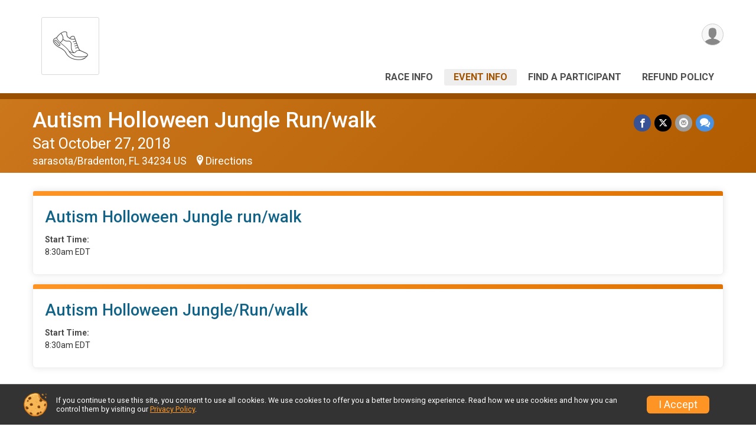

--- FILE ---
content_type: text/html; charset=utf-8
request_url: https://runsignup.com/Race/Events/FL/sarasotaBradenton/AutismHolloweenJungleRunwalk
body_size: 6813
content:
<!DOCTYPE html>
<html lang="en-US">
	<head>
				<script defer="defer" src="https://cdnjs.runsignup.com/ajax/libs/webfont/1.6.28/webfontloader.js" integrity="sha512-v/wOVTkoU7mXEJC3hXnw9AA6v32qzpknvuUF6J2Lbkasxaxn2nYcl+HGB7fr/kChGfCqubVr1n2sq1UFu3Gh1w==" crossorigin="anonymous"></script>
		<link rel="preconnect" href="https://fonts.gstatic.com" />
		<link rel="preconnect" href="https://www.gstatic.com" />
		<link rel="preconnect" href="https://fonts.googleapis.com" />

				<script defer="defer" type="text/javascript" src="https://d368g9lw5ileu7.cloudfront.net/js/race/templates/raceTemplate3.min.bOzgCU.js"></script>		<script defer="defer" type="text/javascript" src="https://d368g9lw5ileu7.cloudfront.net/js/ui/stickyHeader.min.bLz6Mi.js"></script>
				<script defer="defer" type="text/javascript" src="https://d368g9lw5ileu7.cloudfront.net/js/components/lazyLoad.min.bLGmDc.js"></script>		
				<link rel="stylesheet" type="text/css" href="https://d368g9lw5ileu7.cloudfront.net/css/frameRaceTemplate3.scss.rsu.min.bPB8VX.css" />

		

			<meta name="viewport" content="width=device-width,initial-scale=1,shrink-to-fit=no,viewport-fit=cover" />
	<meta http-equiv="Content-Type" content="text/html;charset=utf-8" />
<meta name="verify-v1" content="pPPI9MXDo069DhV+2itqhV46AR8OWnG+NxzCulTUTns=" />
<meta name="google-site-verification" content="wFyq2zuG7IBY5ilQqEELBypyn04UZIYBgKPHrTMnTUg" />

	<link rel="canonical" href="https://runsignup.com/Race/Events/FL/sarasotaBradenton/AutismHolloweenJungleRunwalk" />

								<link rel="search" type="application/opensearchdescription+xml" title="RunSignup" href="/opensearch.xml" />
	
<title>Autism Holloween Jungle Run/walk</title>

	<meta property="og:url" content="https://runsignup.com/Race/Events/FL/sarasotaBradenton/AutismHolloweenJungleRunwalk" />

		
	<meta property="og:title" content="Autism Holloween Jungle Run/walk" />
	<meta name="twitter:title" content="Autism Holloween Jungle Run/walk" />
			<meta name="keywords" content="Run, Running, Sign Up, Race Register, Race Director" />
	<meta name="description" content="The Autism Holloween Jungle Run/walk is on Saturday October 27, 2018. It includes the following events: Autism Holloween Jungle run/walk and Autism Holloween Jungle/Run/walk." />
	<meta property="og:description" content="The Autism Holloween Jungle Run/walk is on Saturday October 27, 2018. It includes the following events: Autism Holloween Jungle run/walk and Autism Holloween Jungle/Run/walk." />
	<meta name="twitter:description" content="The Autism Holloween Jungle Run/walk is on Saturday October 27, 2018. It includes the following events: Autism Holloween Jungle run/walk and Autism Holloween Jungle/Run/walk." />
	<meta property="og:type" content="website" />
				
																<meta property="og:image" content="https://d368g9lw5ileu7.cloudfront.net/img/logos/circle-r-ltgrey.bC-wgv.png" />
			<meta name="twitter:card" content="summary" />
				<meta property="og:site_name" content="Autism Holloween Jungle Run/walk" />

		



		<link rel="icon" href="https://d368g9lw5ileu7.cloudfront.net/img/nonversioned/favicon/runsignup/icon.png" type="image/png" /> 	<link rel="icon" href="https://d368g9lw5ileu7.cloudfront.net/img/nonversioned/favicon/runsignup/icon.svg" type="image/svg+xml" /> 
		<link rel="apple-touch-icon" href="https://d368g9lw5ileu7.cloudfront.net/img/nonversioned/favicon/runsignup/apple-touch-icon.png" /> 
	<link rel="manifest" href="https://d368g9lw5ileu7.cloudfront.net/manifest/runsignup/site.bJOg53.webmanifest" />

				
							


		
				
								<link rel="stylesheet" type="text/css" href="https://d3dq00cdhq56qd.cloudfront.net/c1.bPEm8b.bv5sla/race/65624/87c4d517ad17f886ed8c3a31f219fef4/themedRaceTemplate3-otf.scss.css" />
			
				<!-- DYNAMIC_CSS_PLACEHOLDER -->

				
<link rel="stylesheet" type="text/css" href="https://iad-dynamic-assets.runsignup.com/us-east-1-src/prod/iconfonts/fc33fc7151664f109ef322fa866a9307/style.css" />
				
	<script type="text/javascript" src="https://cdnjs.runsignup.com/ajax/libs/jquery/3.7.1/jquery.min.js" integrity="sha512-v2CJ7UaYy4JwqLDIrZUI/4hqeoQieOmAZNXBeQyjo21dadnwR+8ZaIJVT8EE2iyI61OV8e6M8PP2/4hpQINQ/g==" crossorigin="anonymous"></script>
	<script type="text/javascript" src="https://cdnjs.runsignup.com/ajax/libs/jqueryui/1.14.1/jquery-ui.min.js" integrity="sha512-MSOo1aY+3pXCOCdGAYoBZ6YGI0aragoQsg1mKKBHXCYPIWxamwOE7Drh+N5CPgGI5SA9IEKJiPjdfqWFWmZtRA==" crossorigin="anonymous"></script>

<script type="application/json" id="sessionJsData">
{
			"csrf": "FwBwY3xGFGNY13mGAXIKMZS3\/MANsZdn",
		"serverTzOffset": -18000000
}
</script>

<script type="text/javascript" src="https://d368g9lw5ileu7.cloudfront.net/js/session.min.bN4VU_.js"></script><script type="text/javascript" src="https://d368g9lw5ileu7.cloudfront.net/js/utils.min.bPhFFz.js"></script><script type="text/javascript" src="https://d368g9lw5ileu7.cloudfront.net/js/windows.min.bz27OH.js"></script>
	<script defer="defer" type="text/javascript" src="https://d368g9lw5ileu7.cloudfront.net/js/analytics/runalytics.min.bOsW8C.js"></script>	<script type="application/json" id="runalyticsData">
	{
					"raceId": 65624,
			"timezone": "America\/New_York",
				"analyticsApiBaseUrl": "https:\/\/analytics.runsignup.com\/prod\/",
		"validTrackingSources": [1,100,200,300,400,500,600],
		"validTrackingMediums": [1,200,201,202,203,204,300,400,500,501,600]
	}
	</script>


		
									


	
					<script async src="https://www.googletagmanager.com/gtag/js?id=G-EW8QY8DJRE"></script>
		<script>//<![CDATA[
			window.dataLayer = window.dataLayer || [];
			function gtag(){dataLayer.push(arguments);}
			gtag('js', new Date());
			gtag('config', "G-EW8QY8DJRE"
											);
		//]]></script>
	
															<script async src="https://www.googletagmanager.com/gtag/js?id=G-QKEVS8BTWC"></script>
		<script>//<![CDATA[
			window.dataLayer = window.dataLayer || [];
			function gtag(){dataLayer.push(arguments);}
			gtag('js', new Date());
			gtag('config', "G-QKEVS8BTWC",
				{				"domain": "runsignup.com",
				"user_type": "public",
				"business_line": "RunSignup",
				"site_type": "Race Site"				}
			);
								//]]></script>
	
				
		
					
				
				<script defer="defer" type="text/javascript" src="https://d368g9lw5ileu7.cloudfront.net/js/ui/rsuMobileNav.min.bO77bH.js"></script>	</head>
	<body data-popup-style="1">

				<a href="#mainContent" class="rsuBtn rsuBtn--xs rsuBtn--themed margin-0 rsuSkipNavLink">Skip to main content</a>

					<div id="blackOverlay" class="overlay overlayBlack"></div>



	<div id="acceptCookies" style="display: none;">
		<p>
			In order to use RunSignup, your browser must accept cookies.  Otherwise, you will not be able to register for races or use other functionality of the website.
			However, your browser doesn't appear to allow cookies by default.
		</p>
					<p>
				<b>Click the “Accept Cookie Policy” button below to accept the use of cookies on your browser.</b>
			</p>
			<p>
				If you still see this message after clicking the link, then your browser settings are likely set to not allow cookies.
				Please try enabling cookies.  You can find instructions at <a href="https://www.whatismybrowser.com/guides/how-to-enable-cookies/auto">https://www.whatismybrowser.com/guides/how-to-enable-cookies/auto</a>.
			</p>
			<hr class="hr--gray" />
			<div class="ta-center submitBackLinks">
				<form method="post" action="/WidgetAux/AcceptCookies" target="acceptCookies">
					<button type="submit" class="rsuBtn rsuBtn--primary">Accept Cookie Policy</button>
				</form>
			</div>
				<iframe name="acceptCookies" height="0" width="0" frameborder="0" scrolling="no"></iframe>
	</div>
	<script type="text/javascript" src="https://d368g9lw5ileu7.cloudfront.net/js/acceptCookiesPopup.min.bEboUX.js"></script>


				

				
		
								
		
				
<nav class="runnerUI3Nav rsuMobileNav rsuMobileNav--left" data-focus="#rsuMobileNavCloseBtn" aria-hidden="true">
	<button type="button" id="rsuMobileNavCloseBtn" class="rsuMobileNav__closeBtn rsuBtn rsuBtn--text--white rsuBtn--padding-xs margin-t-25 margin-l-10 margin-b-0" aria-label="Close or Skip Mobile Navigation"><i class="icon icon-cross fs-md-2 margin-0" aria-hidden="true" ></i></button>
	<div class="rsuMobileNav__content">
		<ul>
											<li class="rsuMobileNav__link">
											<a href="/Race/FL/sarasotaBradenton/AutismHolloweenJungleRunwalk"
													>Race Info</a>
					
														</li>
												<li class="rsuMobileNav__link">
											<a href="/Race/Events/FL/sarasotaBradenton/AutismHolloweenJungleRunwalk"
													>Event Info</a>
					
														</li>
												<li class="rsuMobileNav__link">
											<a href="/Race/FindARunner/?raceId=65624"
													>Find a Participant</a>
					
														</li>
												<li class="rsuMobileNav__link">
											<a href="/Race/65624/RefundPolicy"
													>Refund Policy</a>
					
														</li>
							</ul>
	</div>
</nav>

				<div class="rsuMobileNavOverlay"></div>

				<div class="rsu-template-wrapper rsuMobileNavPageContainer">
			<div id="transparencyScreen"></div>

						
										
				
<div class="rsu-racesite-template2">
		
			
				
<div class="head">
	<div class="container">
		<div class="flex-parent flex-wrap">
			<button type="button" class="rsuMobileNavMenuBtn" aria-label="Toggle Mobile Navigation"><i class="icon icon-menu" aria-hidden="true" ></i></button>
			<div class="template-race-logo">
								<a href="/Race/FL/sarasotaBradenton/AutismHolloweenJungleRunwalk" aria-label="Autism Holloween Jungle Run/walk home">
											<i class="icon icon-logo icon-running-shoe" aria-hidden="true" ></i>
									</a>
			</div>
			<div class="flex-1 flex-parent template-head-right flex-direction-column">
				<div class="action-buttons flex-parent align-items-center">
																																																	
					<div class="template-avatar-menu">
						
<button type="button" aria-label="User Menu" class="rsuCircleImg rsuCircleImg--xs "  data-rsu-menu="userRsuMenu" style="background-image: url(https://d368g9lw5ileu7.cloudfront.net/img/user.bOhrdK.svg);"></button>
<div class="rsuMenu padding-0" id="userRsuMenu" hidden="hidden">
	<div class="rsuMenu__content overflow-auto">
		<div class="rsuAccountMenu">
			<div class="rsuAccountMenu__header">
																					<img src="https://d368g9lw5ileu7.cloudfront.net/img/logos/logo-rsu.bIAeuH.svg"
					alt=""
					class="rsuAccountMenu__logo"
					style="width: 200px;"
				/>
			</div>
			<div class="rsuAccountMenu__content">
																		<a href="/Login" class="rsuAccountMenu__link">
						<div class="rsuAccountMenu__link__main">
							<div class="rsuAccountMenu__link__img rsuAccountMenu__link__img--signIn" aria-hidden="true"></div>
							<div class="rsuAccountMenu__link__content">
								<div class="rsuAccountMenu__link__content__title">Sign In</div>
							</div>
						</div>
					</a>

										<a href="/CreateAccount?redirect=%2FRace%2FEvents%2FFL%2FsarasotaBradenton%2FAutismHolloweenJungleRunwalk" class="rsuAccountMenu__link">
						<div class="rsuAccountMenu__link__main">
							<div class="rsuAccountMenu__link__img rsuAccountMenu__link__img--createAccount" aria-hidden="true"></div>
							<div class="rsuAccountMenu__link__content">
								<div class="rsuAccountMenu__link__content__title">Create Account</div>
							</div>
						</div>
					</a>

										<a href="https://help.runsignup.com/" class="rsuAccountMenu__link" target="_blank" rel="noopener noreferrer">
						<div class="rsuAccountMenu__link__main">
							<div class="rsuAccountMenu__link__img rsuAccountMenu__link__img--help" aria-hidden="true"></div>
							<div class="rsuAccountMenu__link__content">
								<div class="rsuAccountMenu__link__content__title">Help</div>
							</div>
						</div>
					</a>
							</div>
		</div>
	</div>
</div>

<script defer="defer" type="text/javascript" src="https://d368g9lw5ileu7.cloudfront.net/js/ui/rsuMenu.min.bNnn_m.js"></script>					</div>
				</div>
				<div class="race-navigation flex-1">
					<nav class="runnerUI3Nav">
						<ul class="menu primaryMenu">
																						
	<li >
		<a
							href="/Race/FL/sarasotaBradenton/AutismHolloweenJungleRunwalk"
								>Race Info</a>

					</li>
															
	<li class="current">
		<a
							href="/Race/Events/FL/sarasotaBradenton/AutismHolloweenJungleRunwalk"
								>Event Info</a>

					</li>
															
	<li >
		<a
							href="/Race/FindARunner/?raceId=65624"
								>Find a Participant</a>

					</li>
															
	<li >
		<a
							href="/Race/65624/RefundPolicy"
								>Refund Policy</a>

					</li>
																											</ul>
					</nav>
				</div>
			</div>
								</div>
	</div>
</div>

														
<div class="race-branding-interior ">
	<div class="container">
		<div class="p-rel race-details flex-parent flex-responsive flex-space-between  ">
			<div class="flex-2">
								<h1 class="runnerUITitle " >
											<a href="/Race/FL/sarasotaBradenton/AutismHolloweenJungleRunwalk">Autism Holloween Jungle Run/walk</a>
																			</h1>

								<div class="race-date">
										
																				Sat October 27, 2018
									
							</div>

								<div class="race-location">
																							sarasota/Bradenton, FL 34234 US
											
																<span class="directions">
							<a class="hasTouchscreenUrl icon-location2" href="/Race/Info/FL/sarasotaBradenton/AutismHolloweenJungleRunwalk#directions" data-touch-href="https://maps.apple.com/?daddr=Jungle+Gardens%2Csarasota%2FBradenton+FL+34234" >Directions</a>
						</span>
									</div>
			</div>

						<div class="race-socialshare margin-t-15">
				<div class="shareLinks">
																		




	
			






<div class="rsuSocialMediaBtnGroup padding-10">
		<button type="button" class="rsuSocialMediaBtn icon icon-facebook rsuSocialMediaBtn--fb rsuSocialMediaBtn--small" aria-label="Share on Facebook"
		data-share-type="facebook"
		data-url=""
	>
	</button>
	
		<button type="button" class="rsuSocialMediaBtn icon icon-twitter-x rsuSocialMediaBtn--tw rsuSocialMediaBtn--small" data-share-type="twitter" data-popup-id-prefix="raceShareLink" aria-label="Share on Twitter"></button>
	
	<div id="raceShareLink-socialSharePopup-twitter" hidden="hidden" data-append-url="true">
		<div class="formInput margin-t-15">
			<label class="formInput__label margin-t-5" for="socialShareTwitterMessage">Enter your Tweet</label>
			<textarea rows="5" cols="100" class="noTinyMce margin-t-5" id="socialShareTwitterMessage" placeholder="Your Message" required="required">	Check out this race! </textarea>
		</div>

				<div data-action="post">
			<div class="ta-center submitBackLinks">
				<a href="#" rel="me" target="_blank" class="submit rsuBtn rsuBtn--twitter margin-0"><i class="icon icon-twitter-x margin-r-10" aria-hidden="true" ></i> Tweet</a>
			</div>
		</div>
	</div>

				<button type="button" class="rsuSocialMediaBtn icon icon-mail4 rsuSocialMediaBtn--gray rsuSocialMediaBtn--small" aria-label="Share via Email"
		data-share-type="email"
		data-default-recipient=""
		data-email-subject="Check out this race!"
		data-email-body="Check out this race!"
		data-append-current-url="true"
	>
	</button>
		<button type="button" class="rsuSocialMediaBtn icon icon-bubbles2 rsuSocialMediaBtn--sms rsuSocialMediaBtn--small" data-share-type="sms" data-popup-id-prefix="raceShareLink" aria-label="Share through Text"></button>
	
		<div id="raceShareLink-socialSharePopup-sms" hidden="hidden" data-append-url="true">
		<div class="formInput margin-t-15">
			<label class="formInput__label" for="socialShareSmsMessage">Enter your message</label>
			<textarea rows="5" cols="100" class="noTinyMce margin-t-5" id="socialShareSmsMessage" placeholder="Your Message" required="required">Check out this race!</textarea>
		</div>
		<p class="padding-0 ta-center fs-xs-2">Please be advised that utilizing this text feature may result in additional SMS and data charges from your mobile service provider. </p>
		<div data-action="send">
			<div class="ta-center submitBackLinks">
				<a href="" class="submit rsuBtn rsuBtn--twitter margin-0"><i class="icon icon-bubble" aria-hidden="true" ></i> Send Text</a>
			</div>
		</div>
	</div>
</div>

<script defer="defer" type="text/javascript" src="https://d368g9lw5ileu7.cloudfront.net/js/rsuSocialMediaButtons.min.bMZnZw.js"></script>															</div>
			</div>
		</div>
	</div>

		
	<span class="hero-opacity"></span>
</div>
								
				
		<script type="application/ld+json">{"@context":"http:\/\/schema.org","@type":"SportsEvent","additionalType":"Product","name":"Autism Holloween Jungle Run\/walk","location":{"@type":"Place","name":"sarasota\/Bradenton","address":{"@type":"PostalAddress","streetAddress":"Jungle Gardens","addressLocality":"sarasota\/Bradenton","postalCode":"34234","addressRegion":"FL","addressCountry":"US"}},"startDate":"2018-10-27T08:30:00-04:00","description":"Autism Family Center of Florida is having an Autism Holloween Jungle Run\/Walk on October 27thh at Sarasota Jungle Gardens located at 3701 Bay Shore Road, Sarasota, fl 34234 . Sign up for the race\/walk will be 8:30 to 9:30, The entry fee for adults is $25.00, children over five is $10.00. The fee includes the race and enjoyment of all the attractions and events. Food will be available at the Caf&eacute;.Wearing a costume would be great (we will have prizes) but is optional. Stay until 5:00 and participate in raffle and prizes. Feed the flamingos . For further information check us out on facebook , e-mail us at autismfamilycenter@gmail.com or call us at 941-549-0565 or 941-526-9185. Hope to see you there.","url":"https:\/\/runsignup.com\/Race\/Events\/FL\/sarasotaBradenton\/AutismHolloweenJungleRunwalk","image":"https:\/\/d368g9lw5ileu7.cloudfront.net\/frontend\/img\/raceBannerImgs\/michigan.jpg","organizer":{"@type":"Organization","name":"Autism Holloween Jungle Run\/walk","url":"https:\/\/runsignup.com\/"}}</script>

					
								<div class="race-content">
			<main id="mainContent">
																<div class="container">
					<div class="bs4-row">
						<div class="col-md-12">
														
							
		
	
	

		
												<div class="rsuTile rsuBorderTop rounded-6 padding-20 margin-b-15">
					



<div class="event" id="event-257836">
	<div>
		<h2 class="fs-lg-1">Autism Holloween Jungle run/walk</h2>
				<div>
						<div class="margin-tb-10"></div>
			<div class="margin-t-15">
																																											<dl class="dataList margin-r-20">
																									<div>
							<dt>Start Time:</dt>
							<dd>8:30am EDT</dd>
						</div>
											</dl>
				
													<dl class="dataList">
																		
												
																	</dl>
				</div>

												
								
								<div class="event-actions">
																															
							
																									
									</div>
				
													</div>
	</div>
</div>


<script type="application/ld+json">{"@context":"http:\/\/schema.org","@type":"SportsEvent","name":"Autism Holloween Jungle run\/walk","startDate":"2018-10-27T08:30:00-04:00","endDate":"2018-10-27T11:29:59-04:00","url":"https:\/\/runsignup.com\/Race\/Events\/FL\/sarasotaBradenton\/AutismHolloweenJungleRunwalk#event-257836","location":{"@type":"Place","name":"sarasota\/Bradenton","address":{"@type":"PostalAddress","streetAddress":"Jungle Gardens","addressLocality":"sarasota\/Bradenton","postalCode":"34234","addressRegion":"FL","addressCountry":"US"}},"organizer":{"@type":"Organization","name":"Autism Holloween Jungle Run\/walk","url":"https:\/\/runsignup.com\/"},"superEvent":{"@type":"SportsEvent","additionalType":"Product","name":"Autism Holloween Jungle Run\/walk","url":"https:\/\/runsignup.com\/Race\/FL\/sarasotaBradenton\/AutismHolloweenJungleRunwalk","location":{"@type":"Place","name":"sarasota\/Bradenton","address":{"@type":"PostalAddress","streetAddress":"Jungle Gardens","addressLocality":"sarasota\/Bradenton","postalCode":"34234","addressRegion":"FL","addressCountry":"US"}},"startDate":"2018-10-27T00:00:00-04:00","endDate":"2018-10-27T23:59:59-04:00","image":"https:\/\/d368g9lw5ileu7.cloudfront.net\/frontend\/img\/raceBannerImgs\/michigan.jpg"}}</script>
				</div>
																			<div class="rsuTile rsuBorderTop rounded-6 padding-20 margin-b-15">
					



<div class="event" id="event-257837">
	<div>
		<h2 class="fs-lg-1">Autism Holloween Jungle/Run/walk</h2>
				<div>
						<div class="margin-tb-10"></div>
			<div class="margin-t-15">
																																											<dl class="dataList margin-r-20">
																									<div>
							<dt>Start Time:</dt>
							<dd>8:30am EDT</dd>
						</div>
											</dl>
				
													<dl class="dataList">
																		
												
																	</dl>
				</div>

												
								
								<div class="event-actions">
																															
							
																									
									</div>
				
													</div>
	</div>
</div>


<script type="application/ld+json">{"@context":"http:\/\/schema.org","@type":"SportsEvent","name":"Autism Holloween Jungle\/Run\/walk","startDate":"2018-10-27T08:30:00-04:00","endDate":"2018-10-27T11:29:59-04:00","url":"https:\/\/runsignup.com\/Race\/Events\/FL\/sarasotaBradenton\/AutismHolloweenJungleRunwalk#event-257837","location":{"@type":"Place","name":"sarasota\/Bradenton","address":{"@type":"PostalAddress","streetAddress":"Jungle Gardens","addressLocality":"sarasota\/Bradenton","postalCode":"34234","addressRegion":"FL","addressCountry":"US"}},"organizer":{"@type":"Organization","name":"Autism Holloween Jungle Run\/walk","url":"https:\/\/runsignup.com\/"},"superEvent":{"@type":"SportsEvent","additionalType":"Product","name":"Autism Holloween Jungle Run\/walk","url":"https:\/\/runsignup.com\/Race\/FL\/sarasotaBradenton\/AutismHolloweenJungleRunwalk","location":{"@type":"Place","name":"sarasota\/Bradenton","address":{"@type":"PostalAddress","streetAddress":"Jungle Gardens","addressLocality":"sarasota\/Bradenton","postalCode":"34234","addressRegion":"FL","addressCountry":"US"}},"startDate":"2018-10-27T00:00:00-04:00","endDate":"2018-10-27T23:59:59-04:00","image":"https:\/\/d368g9lw5ileu7.cloudfront.net\/frontend\/img\/raceBannerImgs\/michigan.jpg"}}</script>
				</div>
								
		

<script type="text/javascript">//<![CDATA[
	$(function() {
		// Expand event group
		if (/^#eventGroup-/.test(window.location.hash))
			$(window.location.hash).find(".eventGroupDetailsToggle").click();
	});
//]]></script>

<div id="tooltip-signupFeeHelp" hidden="hidden">
			This is a service fee for processing your  registration. This may be slightly higher or lower per registrant than the amount shown here.	</div>

<script defer="defer" type="text/javascript" src="https://d368g9lw5ileu7.cloudfront.net/js/ui/expando.min.bObPAI.js"></script>						</div>
											</div>
				</div>
			</main>
		</div>
	
		
<div class="race-footer noPrint">
		

		
	<div class="bs4-row no-gutters race-footer-navigation">
		<div class="col-md-12">
			<div class="container">
				<div class="bs4-row foot-nav-column ">
																<div class="col-md-3 col-sm-3 race-footer-logo">
							<div class="race-logo-footer">
								<span class="footer-scale">
																		
																												<i class="icon icon-logo icon-running-shoe" aria-hidden="true" ></i>
																	</span>
							</div>
						</div>
					
																							<div class="col-md-3 col-sm-3 foot-nav-items">
								<ul>
																																																															<li>
													<a href="/Race/FL/sarasotaBradenton/AutismHolloweenJungleRunwalk" class="foot-nav-item">Race Info</a>
												</li>
																																																																																				<li>
													<a href="/Race/65624/RefundPolicy" class="foot-nav-item">Refund Policy</a>
												</li>
																																						</ul>
							</div>
													<div class="col-md-3 col-sm-3 foot-nav-items">
								<ul>
																																																															<li>
													<a href="/Race/Events/FL/sarasotaBradenton/AutismHolloweenJungleRunwalk" class="foot-nav-item">Event Info</a>
												</li>
																																						</ul>
							</div>
													<div class="col-md-3 col-sm-3 foot-nav-items">
								<ul>
																																																															<li>
													<a href="/Race/FindARunner/?raceId=65624" class="foot-nav-item">Find a Participant</a>
												</li>
																																						</ul>
							</div>
															</div>
			</div>
		</div>
	</div>

	<div class="bs4-row no-gutters race-copyright">
				<div class="col-md-12">
			<div class="container">										<footer>
											<span class="copyrightText">Powered by RunSignup, &copy; 2026</span>
					
									</footer>
						</div>		</div>
	</div>
</div>

	<script defer="defer" src="https://cdnjs.runsignup.com/ajax/libs/popper.js/2.11.8/umd/popper.min.js" integrity="sha512-TPh2Oxlg1zp+kz3nFA0C5vVC6leG/6mm1z9+mA81MI5eaUVqasPLO8Cuk4gMF4gUfP5etR73rgU/8PNMsSesoQ==" crossorigin="anonymous"></script>
	<script defer="defer" src="https://cdnjs.runsignup.com/ajax/libs/tippy.js/6.3.7/tippy.umd.min.js" integrity="sha512-2TtfktSlvvPzopzBA49C+MX6sdc7ykHGbBQUTH8Vk78YpkXVD5r6vrNU+nOmhhl1MyTWdVfxXdZfyFsvBvOllw==" crossorigin="anonymous"></script>

		</div>

			
						
		</div>

				




														



<div id="cookiePolicyPopup" class="drawer drawer--bottom">
	<div class="drawer__content flex-parent flex-responsive align-items-center">
		<img src="https://d368g9lw5ileu7.cloudfront.net/img/frontend2018/cookie-img.bFehfM.png" width="40" height="40" alt="" class="margin-r-15 margin-r-0-medium-down hidden-phone" />
				<div class="flex-2 margin-r-15 hidden-md-down">
			<p class="fs-xs-2 margin-0 padding-tb-5 lh-initial">
				If you continue to use this site, you consent to use all cookies. We use cookies to offer you a better browsing experience. Read how we use cookies and how you can control them by visiting our <a href="/About-Us/Privacy-Policy" target="_blank">Privacy Policy</a>.
			</p>
		</div>
				<div class="flex-2 hidden-md-up">
			<p class="fs-sm-1 margin-0 padding-tb-5 lh-initial">
				If you continue to use this site, you consent to use all cookies. <button type="button" class="rsuExpando bkg-none border-0 color-inherit fs-sm-1" data-content-id="cookieMsg" aria-controls="cookieMsg">Learn More</button>
			</p>
			<div class="rsuExpando__content" id="cookieMsg" aria-expanded="false" hidden="hidden">
				<p class="fs-xs-2 margin-0">We use cookies to offer you a better browsing experience. Read how we use cookies and how you can control them by visiting our <a href="/About-Us/Privacy-Policy" target="_blank">Privacy Policy</a>.</p>
			</div>
		</div>
				<button type="button" class="rsuBtn rsuBtn--secondary rsuBtn--sm">I Accept</button>
	</div>
</div>

<script defer="defer" type="text/javascript" src="https://d368g9lw5ileu7.cloudfront.net/js/frontend.min.bOuWg-.js"></script>						

																			
		
		
		
		
		
		
		
		
		
		
		
			
						
				
		
		
		
		
		
		
		
				
		
		
		
		
			
									
				
	</body>
</html>
<!-- Response time: 0.047704 --><!-- DB: N -->

--- FILE ---
content_type: image/svg+xml
request_url: https://d368g9lw5ileu7.cloudfront.net/img/user.bOhrdK.svg
body_size: 147
content:
<svg xmlns="http://www.w3.org/2000/svg" viewBox="0 0 512 512">
  <path d="M0 0h512v512H0V0Z" fill="#f7f7f7"/>
  <path d="M286 361.2v-20.3c35.2-18.9 64-65.9 64-113 0-75.5 0-135.9-96-135.9s-96 60.3-96 135.9 28.8 94.2 64 113v20.3C113.4 369.7 30 450.7 30 512h448c0-61.3-83.4-142.3-192-150.8Z" fill="#888"/>
</svg>
